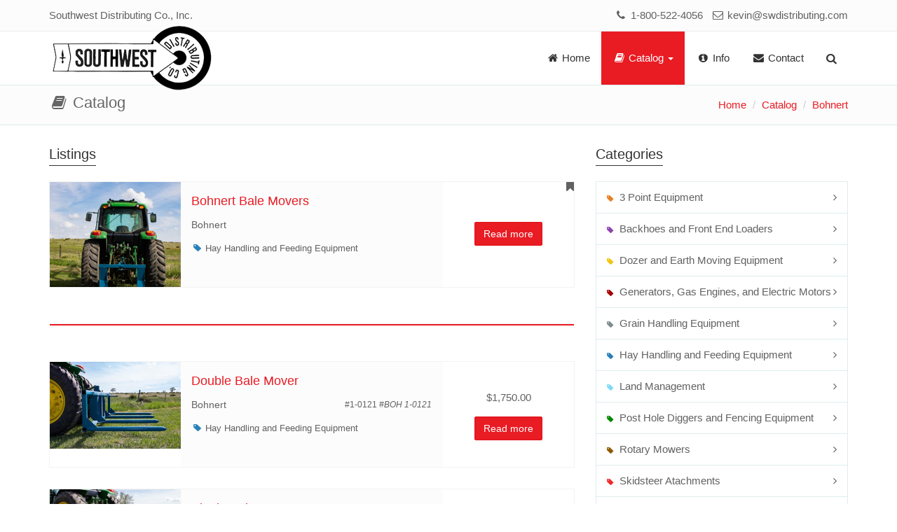

--- FILE ---
content_type: text/html; charset=utf-8
request_url: https://www.swdistributing.com/catalog.aspx?m=58
body_size: 21062
content:

<!DOCTYPE html>
<html>
<head>
<meta charset="utf-8">
<title>Southwest Distributing Co. / Catalog</title>
<meta name="viewport" content="width=device-width, initial-scale=1.0">
<meta http-equiv="cache-control" content="no-cache">
<meta http-equiv="pragma" content="no-cache">
<meta name="copyright" content="&copy; 2021 Southwest Distributing Co.">
<meta name="description" content="Browse through our online catalog. Search by name, part number, manufacture, or category. Including by not limited to: 3 Point Equipment; Backhoes and Front End Loaders; Dozer and Earth Moving Equipment; Generators, Gas Engines, and Electric Motors; Grain Handling Equipment; Hay Handling and Feeding Equipment; Land Management; Post Hole Diggers and Fencing Equipment; Rotary Mowers; Skidsteer Atachments; Spraying Equipment; Tillage Equipment and Harrows.">  
<link rel="image_src" href="http://www.swdistributing.com/img/default2.png">
<meta name="keywords" content="Agriculture, Farm, Farm Equipment, Farm-Industrial Equipment, Farm Equipment Sales, Ag Equipment, Ag Sales, Ag, Oklahoma, Clinton">    
<meta name="author" content="Innovative Technology, Ltd. (sales@itlpros.com)">        
<link rel="shortcut icon" href="/favicon.ico" type="image/x-icon">
<link rel="icon" href="/favicon.ico" type="image/x-icon">   
<link rel="apple-touch-icon" href="/apple-touch-icon.png">
<link href="/Boomerang/css/global-style.css" rel="stylesheet" type="text/css" media="screen">
<link href="/Boomerang/css/itl-style.css" rel="stylesheet" type="text/css" media="screen">  
<script type="application/ld+json">{ "@context": "http://schema.org", "@type": "Organization", "name": "Southwest Distributing Co., Inc.", "url": "http://www.swdistributing.com/", "logo": "http://www.swdistributing.com/img/swd_logo_300x100.png", "email": "kevin@swdistributing.com", "telephone": "+15803233553", "faxNumber": "+15803234822", "address": { "@type": "PostalAddress", "streetAddress": "10018 US 183 Hwy - P.O. Box 456", "addressLocality": "Clinton", "addressRegion": "OK", "postalCode": "73601", "addressCountry": "US" }, "contactPoint": [{ "@type": "ContactPoint", "telephone": "+18005224056", "contactOption": "TollFree", "contactType": "sales" }], "sameAs": [ "https://www.facebook.com/southwestdistributingco/" ] }</script>
<script type="application/ld+json"> { "@context": "http://schema.org", "@type": "WebSite", "name": "Southwest Distributing Co., Inc.", "url": "http://www.swdistributing.com/" }</script>
<script type="application/ld+json">{"@context":"https://schema.org","@type":"BreadcrumbList","itemListElement":[{"@type":"ListItem","position":1,"name":"Home","item":"http://www.swdistributing.com/home.aspx"},{"@type":"ListItem","position":2,"name":"Catalog"}]}</script>
</head>
<body>
<div class="wrapper">
<div class="top-header" style="background: #fcfcfc;">
	<div class="container">
        <div class="row">
            <div class="col-sm-6">
               <span class="aux-text hidden-xs" style="font-size:15px;"><a href="default.aspx">Southwest Distributing Co., Inc.</a></span> 
            </div>
            <div class="col-sm-6">
               <span class="aux-text hidden-xs pull-right" style="font-size:15px;"><a href="tel:18005224056"><i class="fa fa-phone fa-fw"></i> 1-800-522-4056</a> &nbsp; <a href="mailto:kevin@swdistributing.com"><i class="fa fa-envelope-o fa-fw"></i> kevin@swdistributing.com</a></span>
            </div>
        </div>    
   </div>
</div>   
<header>
   <div id="navOne" class="navbar navbar-wp" role="navigation">
        <div class="container">
            <div class="navbar-header">           
                <button type="button" class="navbar-toggle" data-toggle="collapse" data-target=".navbar-collapse">
                    <span class="sr-only">Toggle navigation</span>
                    <span class="icon-bar"></span>
                    <span class="icon-bar"></span>
                    <span class="icon-bar"></span>
                </button>
                <a class="navbar-brand" href="default.aspx" title="Southwest Distributing Co., Inc." >
                	<img id="swdlogo" src="img/swd_logo_300x100.png" alt="Southwest Distributing Co., Inc.">
                </a>
            </div>
            <div class="navbar-collapse collapse">
                <ul class="nav navbar-nav navbar-right">
                     
                     <li>
                        <a href="home.aspx"><i class="fa fa-home fa-fw"></i> Home</a>
                     </li>
                                         
                     <li class="active">
                        <a href="catalog.aspx" class="dropdown-toggle" data-toggle="dropdown" data-hover="dropdown" data-close-others="true"><i class="fa fa-book fa-fw"></i> Catalog <span class="caret"></span></a>
                        <ul class="dropdown-menu">
                           <li>
                              <a href="catalog.aspx"><i class="fa fa-book fa-fw"></i> Browse Catalog</a>
                           </li>                     
                           <li>                                                                  
                              <a href="catalog_manufacturer.aspx"><i class="fa fa-truck fa-fw"></i> Manufacturers List</a>
                           </li>                     
                           <li>
                              <a href="catalog_categories.aspx"><i class="fa fa-tags fa-fw"></i> Categories List</a>
                           </li>
                        </ul>   
                     </li>   

                     <li>
                        <a href="info.aspx"><i class="fa fa-info-circle fa-fw"></i> Info</a>
                     </li>
                     
                     <li>
                        <a href="contact.aspx"><i class="fa fa-envelope fa-fw"></i> Contact</a>
                     </li>                    
                     
                     
                     <li class="dropdown animate-click" data-animate="animated fadeInUp" style="z-index:500;">
                    	<a href="#" class="dropdown-toggle dropdown-form-toggle" data-toggle="dropdown"><i class="fa fa-search"></i></a>
                        <ul class="dropdown-menu dropdown-menu-user animate-wr">
                            <li id="dropdownForm">
                            	<div class="dropdown-form">
                                 	<form class="form-default form-inline p-15" name="tsearch" id="tsearch" action="catalog.aspx" method="get">
                                        <div class="input-group">
                                            <input type="text" class="form-control" id="search_q1" name="q" placeholder="What do you want to find?">
                                            <span class="input-group-btn">
                                                <button class="btn btn-two" type="button" OnClick="tsearch.submit();">Go</button>
                                            </span>
                                        </div>
                                     </form>
                                </div>
                            </li>
                        </ul>
                	</li>                     
                </ul>
            </div>
        </div>        
   </div>
</header>
<div class="pg-opt pin">
  <div class="container">
      <div class="row">
          <div class="col-md-6">
              <h2><i class="fa fa-book fa-fw"></i> Catalog</h2>
          </div>
          <div class="col-md-6">
              <ol class="breadcrumb">
                  <li><a href="default.aspx" class="L2">Home</a></li> 
                  <li><a href="catalog.aspx" class="L2" title="Catalog Top">Catalog</a></li>
                  <li><a href="catalog_manufacturer.aspx" class="L2" title="Manufacture List">Bohnert</a></li>
              </ol>
          </div>          
      </div>
  </div>
</div>
    
    <section class="slice bg-3">
        <div class="w-section inverse">
            <div class="container">
                <div class="row">
                    <div class="col-md-8">
                        <h3 class="section-title">Listings</h3>                         
                        <ul class="list-listings"><li><div class="btag tt" title="Product Page"><i class="fa fa-bookmark fa-fw"></i></div><div class="listing-image"><a href="product.aspx?id=4689"><img src="/img/catalog/4689/190604_BOH_Single_1.png" class="img-responsive" alt=""></a></div><div class="listing-body"><h3><a href="product.aspx?id=4689" class="L2">Bohnert Bale Movers</a></h3><h4><a href="catalog.aspx?m=58" class="ttn" title="View more from<br />Bohnert">Bohnert</a><span class="pull-right" style="font-size:12px;"></span></h4><div><small><i class="fa fa-tag fa-fw" style="color:#2980b9;"></i> <a href="catalog.aspx?c=12" class="ttn" title="view more in this category">Hay Handling and Feeding Equipment</a> &nbsp;</small></div></div><div class="listing-actions"><a href="product.aspx?id=4689" class="btn btn-two">Read more</a></div></li><li style="border-color:#ffffff;"><hr style="background-color:#e91b23;height:2px;"></li><li><div class="listing-image"><a href="product.aspx?id=4691"><img src="/img/catalog/4691/190604_BOH_Double_1.png" class="img-responsive" alt=""></a></div><div class="listing-body"><h3><a href="product.aspx?id=4691" class="L2">Double Bale Mover</a></h3><h4><a href="catalog.aspx?m=58" class="ttn" title="View more from<br />Bohnert">Bohnert</a><span class="pull-right" style="font-size:12px;"><span class="tt" title="Manufacturer Part Number">&nbsp;#1-0121</span><span class="tt" title="SWD Part Number">&nbsp;<em>#BOH 1-0121</em></span></span></h4><div><small><i class="fa fa-tag fa-fw" style="color:#2980b9;"></i> <a href="catalog.aspx?c=12" class="ttn" title="view more in this category">Hay Handling and Feeding Equipment</a> &nbsp;</small></div></div><div class="listing-actions"><p>$1,750.00</p><a href="product.aspx?id=4691" class="btn btn-two">Read more</a></div></li><li><div class="listing-image"><a href="product.aspx?id=4690"><img src="/img/catalog/4690/190604_BOH_Single_2.png" class="img-responsive" alt=""></a></div><div class="listing-body"><h3><a href="product.aspx?id=4690" class="L2">Single Bale Mover</a></h3><h4><a href="catalog.aspx?m=58" class="ttn" title="View more from<br />Bohnert">Bohnert</a><span class="pull-right" style="font-size:12px;"><span class="tt" title="Manufacturer Part Number">&nbsp;#1-0124</span><span class="tt" title="SWD Part Number">&nbsp;<em>#BOH 1-0124</em></span></span></h4><div><small><i class="fa fa-tag fa-fw" style="color:#2980b9;"></i> <a href="catalog.aspx?c=12" class="ttn" title="view more in this category">Hay Handling and Feeding Equipment</a> &nbsp;</small></div></div><div class="listing-actions"><p>$950.00</p><a href="product.aspx?id=4690" class="btn btn-two">Read more</a></div></li></ul>   
                        <p>&nbsp;</p>                        
                    </div>
                    <div class="col-md-4">
                        <div class="widget">
                            <h3 class="section-title">Categories</h3>
                            <ul class="categories">
                                <li><a href="catalog.aspx?c=13" target="_top"><i class="fa fa-tag fa-fw" style="color:#e67e22"></i> 3 Point Equipment</a></li><li><a href="catalog.aspx?c=19" target="_top"><i class="fa fa-tag fa-fw" style="color:#8e44ad"></i> Backhoes and Front End Loaders</a></li><li><a href="catalog.aspx?c=7" target="_top"><i class="fa fa-tag fa-fw" style="color:#f1c40f"></i> Dozer and Earth Moving Equipment</a></li><li><a href="catalog.aspx?c=21" target="_top"><i class="fa fa-tag fa-fw" style="color:#a40000"></i> Generators, Gas Engines, and Electric Motors</a></li><li><a href="catalog.aspx?c=3" target="_top"><i class="fa fa-tag fa-fw" style="color:#7f8c8d"></i> Grain Handling Equipment</a></li><li><a href="catalog.aspx?c=12" target="_top"><i class="fa fa-tag fa-fw" style="color:#2980b9"></i> Hay Handling and Feeding Equipment</a></li><li><a href="catalog.aspx?c=22" target="_top"><i class="fa fa-tag fa-fw" style="color:#81daf5"></i> Land Management</a></li><li><a href="catalog.aspx?c=14" target="_top"><i class="fa fa-tag fa-fw" style="color:#008800"></i> Post Hole Diggers and Fencing Equipment</a></li><li><a href="catalog.aspx?c=16" target="_top"><i class="fa fa-tag fa-fw" style="color:#8f5902"></i> Rotary Mowers</a></li><li><a href="catalog.aspx?c=20" target="_top"><i class="fa fa-tag fa-fw" style="color:#ef2929"></i> Skidsteer Atachments</a></li><li><a href="catalog.aspx?c=1" target="_top"><i class="fa fa-tag fa-fw" style="color:#fcd2d2"></i> Spraying Equipment</a></li><li><a href="catalog.aspx?c=2" target="_top"><i class="fa fa-tag fa-fw" style="color:#bdc3c7"></i> Tillage Equipment and Harrows</a></li><li><a href="catalog_categories.aspx" target="_top"><i class="fa fa-tag fa-fw" style="color:#000000"></i> More...</a></li>                               
                            </ul>
                        </div>                        
                         <h3 class="section-title">Catalog Search</h3>
                         <div class="widget widget-highlight">                                                    
                            <form role="form" action="catalog.aspx" method="GET">
                                <div class="form-group">
                                <label>Search for listing <small>&nbsp;(keyword or part number)</small></label>
                                <input type="text" class="form-control" name="q" id="search_q" placeholder="I want to find..." >
                                </div>
                                <div class="form-group">
                                <label>For Manufacturer</label>
                                <select class="form-control" name="m" id="search_manuf">
                                   <option value="">All Manufacturers</option><option value="4">Bison</option><option value="58">Bohnert</option><option value="5">Boyd Bunk & Round Bale Feeders</option><option value="6">Bradco</option><option value="59">Cammond</option><option value="9">Cimarron</option><option value="11">Danuser</option><option value="12">Dayton Motors</option><option value="16">Elston Gopher Getter</option><option value="52">Enorossi</option><option value="17">Garfield</option><option value="56">Golden Valley</option><option value="54">Grace Manufacturing</option><option value="18">H & S</option><option value="50">Hackett</option><option value="53">Legend</option><option value="28">McFarlane</option><option value="30">My-D Han-D</option><option value="32">Ogden</option><option value="37">Remcor</option><option value="38">Shaver</option><option value="40">Sovema Finish Mowers</option><option value="51">Tar River</option><option value="61">WALLENSTEIN</option><option value="45">Westfield</option><option value="47">Worksaver</option>
                                </select>
                                </div> 
                                <div class="form-group">
                                <label>For Category</label>
                                <select class="form-control" name="c" id="search_cat">
                                   <option value="">All Categories</option><option value="13">3 Point Equipment</option><option value="19">Backhoes and Front End Loaders</option><option value="7">Dozer and Earth Moving Equipment</option><option value="21">Generators, Gas Engines, and Electric Motors</option><option value="3">Grain Handling Equipment</option><option value="12">Hay Handling and Feeding Equipment</option><option value="22">Land Management</option><option value="17">Miscellaneous</option><option value="18">New Lines</option><option value="14">Post Hole Diggers and Fencing Equipment</option><option value="16">Rotary Mowers</option><option value="20">Skidsteer Atachments</option><option value="1">Spraying Equipment</option><option value="2">Tillage Equipment and Harrows</option>
                                </select>
                                </div>                                   
                                <button type="submit" class="btn btn-two">Search</button>
                            </form>
                        </div>
                        <p>&nbsp;<!-- Southwest Distributing Co. --></p>
                    </div>
                </div>
            </div>
        </div>
    </section>
</div>
<footer class="footer">
    <div class="container">
        <div class="row">
            <div class="col-md-3">
            	<div class="col">
                   <h4>Contact us</h4>
                   <ul>                        
                        <li>Phone: 580-323-3553</li>
                        <li>Toll Free: 1-800-522-4056 </li>
                        <li>Fax: 580-323-4822</li>
                        <li>Email: <a href="mailto:kevin@swdistributing.com" title="Email Us">kevin@swdistributing.com</a></li>                        
                    </ul>
                 </div>
            </div>
            
            <div class="col-md-3">
            	<div class="col">
                   <h4>Office</h4>
                   <ul>
                        <li>10018 US 183 Hwy - P.O. Box 456</li>
                        <li>Clinton, OK 73601-0456</li>
                        <li>8 a.m. - 5:30 p.m. Monday-Friday</li>
                        <li>8 a.m. - 12 p.m. Saturday</li>                    
                    </ul>
                 </div>
            </div>
                     
             <div class="col-md-6">
             	<div class="col">
                    <h4>About us</h4>
                    <p>
                    Southwest Distributing Co. Farm-Industrial Equipment Sales and Distribution
                    </p>
                    <p><a href="https://www.facebook.com/southwestdistributingco/"><img src="/img/LikeUsOnFB.png" style="width:250px;"></a></p>
                </div>
            </div>
        </div>
        
        <hr>
        
        <div class="row">
        	<div class="col-lg-9 copyright">
            	2015 &copy; Southwest Distributing Co., Inc.        
            </div>
            <div class="col-lg-3 footer-logo">
            	&nbsp;
            </div>
        </div>
    </div>
</footer>
<script type="text/javascript" src="/Boomerang/js/jquery.js"></script>
<script type="text/javascript" src="/Boomerang/assets/bootstrap/js/bootstrap.min.js"></script>
<script type="text/javascript" src="/Boomerang/js/modernizr.custom.js"></script>
<script type="text/javascript" src="/Boomerang/js/jquery.mousewheel-3.0.6.pack.js"></script>
<script type="text/javascript" src="/Boomerang/js/jquery.cookie.js"></script>
<script type="text/javascript" src="/Boomerang/js/jquery.easing.js"></script>
<!--[if lt IE 9]>
    <script src="/Boomerang/js/html5shiv.js"></script>
    <script src="/Boomerang/js/respond.min.js"></script>
<![endif]-->
<script type="text/javascript" src="/Boomerang/assets/hover-dropdown/bootstrap-hover-dropdown.min.js"></script>
<script type="text/javascript" src="/Boomerang/assets/masonry/masonry.js"></script>
<script type="text/javascript" src="/Boomerang/assets/page-scroller/jquery.ui.totop.min.js"></script>
<script type="text/javascript" src="/Boomerang/assets/mixitup/jquery.mixitup.js"></script>
<script type="text/javascript" src="/Boomerang/assets/mixitup/jquery.mixitup.init.js"></script>
<script type="text/javascript" src="/Boomerang/assets/fancybox/jquery.fancybox.pack.js?v=2.1.5"></script>
<script type="text/javascript" src="/Boomerang/assets/easy-pie-chart/jquery.easypiechart.js"></script>
<script type="text/javascript" src="/Boomerang/assets/waypoints/waypoints.min.js"></script>
<script type="text/javascript" src="/Boomerang/assets/sticky/jquery.sticky.js"></script>
<script type="text/javascript" src="/Boomerang/js/jquery.wp.custom.js"></script>
<script type="text/javascript" src="/Boomerang/js/jquery.wp.switcher.js"></script>
<script type="text/javascript">
$(document).ready(function() {
   // enableStickyNav();
   $(".navbar").addClass("navbar-contrasted");
   $('.tt').tooltip({html: true});       
   $('.ttn').tooltip({html: true});           
   $('.pon').popover({trigger: 'focus', html: true});    
});   
</script>
<script type="text/javascript">
  (function(i,s,o,g,r,a,m){i['GoogleAnalyticsObject']=r;i[r]=i[r]||function(){
  (i[r].q=i[r].q||[]).push(arguments)},i[r].l=1*new Date();a=s.createElement(o),
  m=s.getElementsByTagName(o)[0];a.async=1;a.src=g;m.parentNode.insertBefore(a,m)
  })(window,document,'script','//www.google-analytics.com/analytics.js','ga');

  ga('create', 'UA-68095019-1', 'auto');
  ga('send', 'pageview');

</script>
</body>
</html>

--- FILE ---
content_type: text/css
request_url: https://www.swdistributing.com/Boomerang/css/itl-style.css
body_size: 840
content:
 body {font-size: 15px; line-height: 24px; font-weight: 300;}
.img_full {width:100%;}
.img_med	{max-width:400px;}
.img_med_right	{max-width:400px; float:right;}
.img_med_left {max-width:400px; float:left;}
.img_sm {max-width:200px;}		
.img_sm_right {max-width:200px; float:right;}
.img_sm_left {max-width:200px; float:left;}
 a.L2 {color: #e91b23 !important; cursor: pointer !important;}
 a.L2:hover {color: #000 !important; cursor: pointer !important;}
 .tt {cursor: help;}
.btag {float:right; margin:-5px 0 0 0; padding:0; width:16px; height:16px; font-size:16px;}
div.tabs ul.nav-tabs li.active a {background: #fff; border-top: 1px solid #ddd; color: #000; font-weight:bold;}
#swdlogo {height:100px; z-index:10; margin-top:-27px;}
@media (max-width:767px) {
   #swdlogo {height:100%; z-index:auto; margin:auto;}
}   

 

--- FILE ---
content_type: text/plain
request_url: https://www.google-analytics.com/j/collect?v=1&_v=j102&a=656453936&t=pageview&_s=1&dl=https%3A%2F%2Fwww.swdistributing.com%2Fcatalog.aspx%3Fm%3D58&ul=en-us%40posix&dt=Southwest%20Distributing%20Co.%20%2F%20Catalog&sr=1280x720&vp=1280x720&_u=IEBAAEABAAAAACAAI~&jid=264127541&gjid=643235869&cid=170604635.1769899520&tid=UA-68095019-1&_gid=988878307.1769899520&_r=1&_slc=1&z=822104418
body_size: -452
content:
2,cG-ZNZCN9QZPF